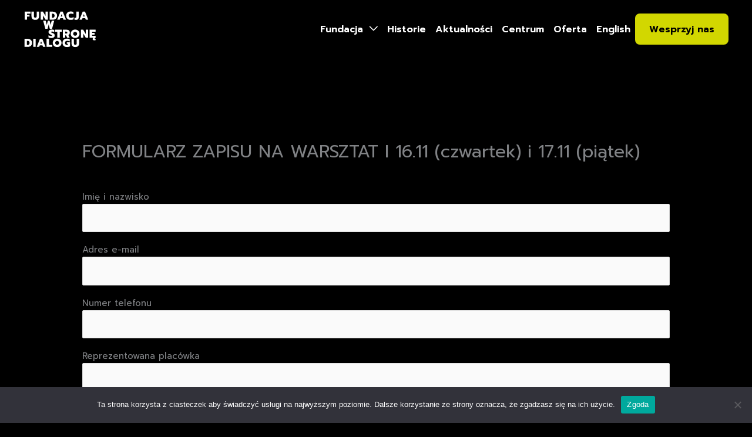

--- FILE ---
content_type: text/css
request_url: https://fundacjawstronedialogu.pl/wp-content/themes/astra-child/style.css?ver=1.0.1
body_size: 3627
content:
/**
 * Theme Name: Astra Child
 * Author: Brainstorm Force
 * Author URI: http://wpastra.com/about/
 * Description: Astra Child Theme description...
 * Version: 1.0.0
 * License: GNU General Public License v2 or later
 * License URI: http://www.gnu.org/licenses/gpl-2.0.html
 * Text Domain: astra-child
 * Template: astra
 */
html[lang=pl-PL] #ast-desktop-header .menu-link,
html[lang=pl-PL] #ast-mobile-header .menu-link, html[lang=pl-PL] .ast-custom-footer a.wp-block-navigation-item__content {
  text-decoration: none;
  transition: none;
  color: #fff;
  text-align: left;
}
html[lang=pl-PL] #ast-desktop-header .menu-link:focus,
html[lang=pl-PL] #ast-mobile-header .menu-link:focus, html[lang=pl-PL] .ast-custom-footer a.wp-block-navigation-item__content:focus {
  outline: 2px solid #c4c4c4;
  outline-offset: 6px;
  border-radius: 8px;
  position: relative;
  z-index: 1;
}
html[lang=pl-PL] #ast-desktop-header .menu-link:hover,
html[lang=pl-PL] #ast-mobile-header .menu-link:hover, html[lang=pl-PL] .ast-custom-footer a.wp-block-navigation-item__content:hover {
  color: #d2d700;
}

html[lang=pl-PL] #ast-scroll-top {
  display: none !important;
}
html[lang=pl-PL] #masthead {
  position: sticky;
  top: 0;
  background: black;
}
html[lang=pl-PL] .skip-link {
  text-decoration: none;
  display: inline-block;
  transition: none;
  color: #000;
  background: #d2d700;
  padding: 16px 24px;
  border-radius: 8px;
  font-size: 1.35rem;
  font-style: normal;
  font-weight: 600;
  line-height: 1.3;
  margin: 1.35rem 0 0 1.35rem;
}
html[lang=pl-PL] .skip-link:focus {
  outline: 2px solid #c4c4c4;
  outline-offset: 6px;
}
html[lang=pl-PL] .skip-link:hover {
  color: #000000;
  background-color: #fff;
}
html[lang=pl-PL] .custom-logo-link {
  display: block;
}
html[lang=pl-PL] .custom-logo-link:focus {
  transition: none;
  outline: 2px solid #d2d700;
  outline-offset: 6px;
  border-radius: 8px;
}
html[lang=pl-PL] .wp-block-social-link-anchor:focus {
  transition: none;
  outline: 2px solid #c4c4c4;
  outline-offset: 6px;
  border-radius: 8px;
}
html[lang=pl-PL] #ast-desktop-header [data-section=section-hb-social-icons-1] {
  display: none;
}
html[lang=pl-PL] #ast-desktop-header .main-header-menu {
  gap: 48px;
}
html[lang=pl-PL] #ast-desktop-header .main-header-menu > li:last-child .menu-link {
  text-decoration: none;
  display: inline-block;
  transition: none;
  color: #000;
  background: #d2d700;
  padding: 16px 24px;
  border-radius: 8px;
  font-size: 1.08rem;
  font-style: normal;
  font-weight: 600;
  line-height: 1.3;
}
html[lang=pl-PL] #ast-desktop-header .main-header-menu > li:last-child .menu-link:focus {
  outline: 2px solid #c4c4c4;
  outline-offset: 6px;
}
html[lang=pl-PL] #ast-desktop-header .main-header-menu > li:last-child .menu-link:hover {
  color: #000000;
  background-color: #fff;
}
html[lang=pl-PL] #ast-desktop-header .main-header-menu .menu-item > .sub-menu {
  visibility: initial;
  right: initial;
  left: initial;
}
html[lang=pl-PL] #ast-desktop-header .main-header-menu button[aria-expanded=false] + .sub-menu {
  display: none;
}
html[lang=pl-PL] #ast-desktop-header .main-header-menu button.menu-link .sub-arrow:after {
  content: none !important;
}
html[lang=pl-PL] #ast-desktop-header .main-header-menu button.menu-link:after {
  content: "\e900";
  display: inline-block;
  font-family: Astra;
  font-size: 1rem;
  font-weight: bold;
  text-rendering: auto;
  -webkit-font-smoothing: antialiased;
  -moz-osx-font-smoothing: grayscale;
  margin-left: 10px;
  line-height: normal;
}
html[lang=pl-PL] #ast-desktop-header .sub-menu {
  display: flex;
  flex-direction: column;
  padding: 24px 16px;
  justify-content: center;
  align-items: center;
  gap: 8px;
  border: 2px solid #d2d700;
  border-radius: 8px;
  background: #000;
  box-shadow: 4px 6px 29.4px 0px rgba(0, 0, 0, 0.06);
}
html[lang=pl-PL] #ast-desktop-header .ast-builder-menu {
  padding-right: 0;
}
html[lang=pl-PL] .ast-main-header-nav-open {
  overflow: hidden;
}
html[lang=pl-PL] .ast-main-header-nav-open #ast-mobile-header {
  display: grid;
  height: 100vh;
}
html[lang=pl-PL] #ast-desktop-header .sub-menu .menu-link,
html[lang=pl-PL] #ast-mobile-header .sub-menu .menu-link {
  font-weight: 500;
}
html[lang=pl-PL] #ast-desktop-header .menu-link,
html[lang=pl-PL] #ast-mobile-header .menu-link {
  transition: none;
  padding: 8px;
  line-height: 31.2px;
  font-size: 1.08rem;
  font-weight: 600;
  background-color: #000;
}
html[lang=pl-PL] .hero {
  position: relative;
  bottom: -40vh;
}
html[lang=pl-PL] .ghost-link a {
  text-decoration: none;
  display: inline-block;
  transition: none;
  padding: 1rem 1.5rem;
  font-size: 1.08rem;
  font-weight: 600;
  line-height: 130%;
  border-radius: 8px;
  border: 2px solid #000;
}
html[lang=pl-PL] .ghost-link a:hover {
  background-color: #fff;
}
html[lang=pl-PL] .ghost-link a:focus {
  transition: none;
  outline: 2px solid #686868;
  outline-offset: 6px;
}
html[lang=pl-PL] .black-link a,
html[lang=pl-PL] .black-button {
  text-decoration: none;
  display: inline-block;
  transition: none;
  background-color: #000;
  color: #d2d700;
  padding: 1rem 1.5rem;
  font-size: 1.08rem;
  font-weight: 600;
  line-height: 130%;
  border-radius: 8px;
}
html[lang=pl-PL] .black-link a:hover,
html[lang=pl-PL] .black-button:hover {
  color: #fff;
}
html[lang=pl-PL] .black-link a:focus,
html[lang=pl-PL] .black-button:focus {
  transition: none;
  outline: 2px solid #686868;
  outline-offset: 6px;
}
html[lang=pl-PL] .black-button {
  width: auto !important;
}
html[lang=pl-PL] .lime-button a {
  text-decoration: none;
  display: inline-block;
  transition: none;
  color: #000;
  background: #d2d700;
  padding: 16px 24px;
  border-radius: 8px;
  font-size: 1.08rem;
  font-style: normal;
  font-weight: 600;
  line-height: 1.3;
}
html[lang=pl-PL] .lime-button a:focus {
  outline: 2px solid #c4c4c4;
  outline-offset: 6px;
}
html[lang=pl-PL] .lime-button a:hover {
  color: #000000;
  background-color: #fff;
}
html[lang=pl-PL] .hero-headline {
  border-radius: 8px;
}
html[lang=pl-PL] .wp-block-uagb-post-grid {
  margin-left: 0 !important;
}
html[lang=pl-PL] .home .uagb-post__inner-wrap,
html[lang=pl-PL] .activities .uagb-post__inner-wrap {
  background-color: #fff;
  border-radius: 8px;
}
html[lang=pl-PL] .home .uagb-post__inner-wrap a,
html[lang=pl-PL] .activities .uagb-post__inner-wrap a {
  text-decoration: none;
  display: flex;
  flex-direction: column;
  height: 100%;
  padding: 32px 40px;
}
html[lang=pl-PL] .home .uagb-post__inner-wrap:hover,
html[lang=pl-PL] .activities .uagb-post__inner-wrap:hover {
  background-color: #000;
}
html[lang=pl-PL] .home .uagb-post__inner-wrap:hover .uagb-post__title,
html[lang=pl-PL] .home .uagb-post__inner-wrap:hover .uagb-post__excerpt,
html[lang=pl-PL] .home .uagb-post__inner-wrap:hover .uagb-post__cta,
html[lang=pl-PL] .activities .uagb-post__inner-wrap:hover .uagb-post__title,
html[lang=pl-PL] .activities .uagb-post__inner-wrap:hover .uagb-post__excerpt,
html[lang=pl-PL] .activities .uagb-post__inner-wrap:hover .uagb-post__cta {
  color: #fff;
}
html[lang=pl-PL] .home .uagb-post__inner-wrap:focus-within,
html[lang=pl-PL] .activities .uagb-post__inner-wrap:focus-within {
  outline: 3px solid #686868;
  outline-offset: 5px;
}
html[lang=pl-PL] .home .uagb-post__title,
html[lang=pl-PL] .activities .uagb-post__title {
  font-size: 1.89rem;
  font-style: normal;
  font-weight: 700;
  line-height: 130%;
  color: #000;
  margin-bottom: 1rem;
  display: -webkit-box;
  -webkit-line-clamp: 3;
  -webkit-box-orient: vertical;
  overflow: hidden;
}
html[lang=pl-PL] .home .uagb-post__excerpt,
html[lang=pl-PL] .activities .uagb-post__excerpt {
  padding: 0;
  margin-bottom: 0.5rem;
  color: #000;
  font-size: 1.08rem;
}
html[lang=pl-PL] .home .uagb-post__image,
html[lang=pl-PL] .activities .uagb-post__image {
  padding: 0;
  margin-bottom: 2rem;
  color: #000;
}
html[lang=pl-PL] .home .uagb-post__cta,
html[lang=pl-PL] .activities .uagb-post__cta {
  font-size: 1.08rem;
  font-style: normal;
  font-weight: 600;
  line-height: 2rem;
  color: #000;
  text-align: right;
  display: block;
  margin-top: auto;
}
html[lang=pl-PL] .home .hero-image {
  overflow: initial;
}
html[lang=pl-PL] .home .obszary-dzialalnosci h2 {
  font-size: 3.24rem;
}
html[lang=pl-PL] .home .obszary-dzialalnosci .wp-block-columns {
  gap: 3.24rem;
}
html[lang=pl-PL] .home .obszary-dzialalnosci .wp-block-columns h3 {
  font-size: 2.106rem;
}
html[lang=pl-PL] .home .obszary-dzialalnosci .wp-block-columns p {
  font-size: 1.215rem;
}
html[lang=pl-PL] .centrum-spolecznosci {
  justify-content: flex-end;
}
html[lang=pl-PL] .centrum-spolecznosci .wp-block-uagb-container:last-child {
  margin-left: initial;
  margin-right: initial;
  max-width: 50% !important;
}
html[lang=pl-PL] .margin-0 {
  margin: 0;
}
html[lang=pl-PL] .ast-custom-footer .js-menu-wrapper {
  width: 100%;
}
html[lang=pl-PL] .ast-custom-footer .js-nav-list > ul {
  gap: 10px;
  display: grid;
  grid-template-columns: repeat(3, 1fr);
  grid-auto-rows: 40px;
  margin-left: 10%;
  width: 90%;
  -moz-column-gap: 10vw;
       column-gap: 10vw;
}
html[lang=pl-PL] .ast-custom-footer .js-nav-list li {
  list-style: none;
}
html[lang=pl-PL] .ast-custom-footer .c-1-1 {
  grid-column: 1;
  grid-row: 1;
}
html[lang=pl-PL] .ast-custom-footer .c-1-2 {
  grid-column: 1;
  grid-row: 2;
}
html[lang=pl-PL] .ast-custom-footer .c-1-3 {
  grid-column: 1;
  grid-row: 3;
}
html[lang=pl-PL] .ast-custom-footer .c-1-4 {
  grid-column: 1;
  grid-row: 4;
}
html[lang=pl-PL] .ast-custom-footer .c-1-5 {
  grid-column: 1;
  grid-row: 5;
}
html[lang=pl-PL] .ast-custom-footer .c-1-6 {
  grid-column: 1;
  grid-row: 6;
}
html[lang=pl-PL] .ast-custom-footer .c-1-7 {
  grid-column: 1;
  grid-row: 7;
}
html[lang=pl-PL] .ast-custom-footer .c-1-8 {
  grid-column: 1;
  grid-row: 8;
}
html[lang=pl-PL] .ast-custom-footer .c-1-9 {
  grid-column: 1;
  grid-row: 9;
}
html[lang=pl-PL] .ast-custom-footer .c-1-10 {
  grid-column: 1;
  grid-row: 10;
}
html[lang=pl-PL] .ast-custom-footer .c-2-1 {
  grid-column: 2;
  grid-row: 1;
}
html[lang=pl-PL] .ast-custom-footer .c-2-2 {
  grid-column: 2;
  grid-row: 2;
}
html[lang=pl-PL] .ast-custom-footer .c-2-3 {
  grid-column: 2;
  grid-row: 3;
}
html[lang=pl-PL] .ast-custom-footer .c-2-4 {
  grid-column: 2;
  grid-row: 4;
}
html[lang=pl-PL] .ast-custom-footer .c-2-5 {
  grid-column: 2;
  grid-row: 5;
}
html[lang=pl-PL] .ast-custom-footer .c-2-6 {
  grid-column: 2;
  grid-row: 6;
}
html[lang=pl-PL] .ast-custom-footer .c-2-7 {
  grid-column: 2;
  grid-row: 7;
}
html[lang=pl-PL] .ast-custom-footer .c-2-8 {
  grid-column: 2;
  grid-row: 8;
}
html[lang=pl-PL] .ast-custom-footer .c-2-9 {
  grid-column: 2;
  grid-row: 9;
}
html[lang=pl-PL] .ast-custom-footer .c-2-10 {
  grid-column: 2;
  grid-row: 10;
}
html[lang=pl-PL] .ast-custom-footer .c-3-1 {
  grid-column: 3;
  grid-row: 1;
}
html[lang=pl-PL] .ast-custom-footer .c-3-2 {
  grid-column: 3;
  grid-row: 2;
}
html[lang=pl-PL] .ast-custom-footer .c-3-3 {
  grid-column: 3;
  grid-row: 3;
}
html[lang=pl-PL] .ast-custom-footer .c-3-4 {
  grid-column: 3;
  grid-row: 4;
}
html[lang=pl-PL] .ast-custom-footer .c-3-5 {
  grid-column: 3;
  grid-row: 5;
}
html[lang=pl-PL] .ast-custom-footer .c-3-6 {
  grid-column: 3;
  grid-row: 6;
}
html[lang=pl-PL] .ast-custom-footer .c-3-7 {
  grid-column: 3;
  grid-row: 7;
}
html[lang=pl-PL] .ast-custom-footer .c-3-8 {
  grid-column: 3;
  grid-row: 8;
}
html[lang=pl-PL] .ast-custom-footer .c-3-9 {
  grid-column: 3;
  grid-row: 9;
}
html[lang=pl-PL] .ast-custom-footer .c-3-10 {
  grid-column: 3;
  grid-row: 10;
}
html[lang=pl-PL] .ast-custom-footer .c-4-1 {
  grid-column: 4;
  grid-row: 1;
}
html[lang=pl-PL] .ast-custom-footer .c-4-2 {
  grid-column: 4;
  grid-row: 2;
}
html[lang=pl-PL] .ast-custom-footer .c-4-3 {
  grid-column: 4;
  grid-row: 3;
}
html[lang=pl-PL] .ast-custom-footer .c-4-4 {
  grid-column: 4;
  grid-row: 4;
}
html[lang=pl-PL] .ast-custom-footer .c-4-5 {
  grid-column: 4;
  grid-row: 5;
}
html[lang=pl-PL] .ast-custom-footer .c-4-6 {
  grid-column: 4;
  grid-row: 6;
}
html[lang=pl-PL] .ast-custom-footer .c-4-7 {
  grid-column: 4;
  grid-row: 7;
}
html[lang=pl-PL] .ast-custom-footer .c-4-8 {
  grid-column: 4;
  grid-row: 8;
}
html[lang=pl-PL] .ast-custom-footer .c-4-9 {
  grid-column: 4;
  grid-row: 9;
}
html[lang=pl-PL] .ast-custom-footer .c-4-10 {
  grid-column: 4;
  grid-row: 10;
}
html[lang=pl-PL] .ast-custom-footer .c-5-1 {
  grid-column: 5;
  grid-row: 1;
}
html[lang=pl-PL] .ast-custom-footer .c-5-2 {
  grid-column: 5;
  grid-row: 2;
}
html[lang=pl-PL] .ast-custom-footer .c-5-3 {
  grid-column: 5;
  grid-row: 3;
}
html[lang=pl-PL] .ast-custom-footer .c-5-4 {
  grid-column: 5;
  grid-row: 4;
}
html[lang=pl-PL] .ast-custom-footer .c-5-5 {
  grid-column: 5;
  grid-row: 5;
}
html[lang=pl-PL] .ast-custom-footer .c-5-6 {
  grid-column: 5;
  grid-row: 6;
}
html[lang=pl-PL] .ast-custom-footer .c-5-7 {
  grid-column: 5;
  grid-row: 7;
}
html[lang=pl-PL] .ast-custom-footer .c-5-8 {
  grid-column: 5;
  grid-row: 8;
}
html[lang=pl-PL] .ast-custom-footer .c-5-9 {
  grid-column: 5;
  grid-row: 9;
}
html[lang=pl-PL] .ast-custom-footer .c-5-10 {
  grid-column: 5;
  grid-row: 10;
}
html[lang=pl-PL] .ast-custom-footer .c-6-1 {
  grid-column: 6;
  grid-row: 1;
}
html[lang=pl-PL] .ast-custom-footer .c-6-2 {
  grid-column: 6;
  grid-row: 2;
}
html[lang=pl-PL] .ast-custom-footer .c-6-3 {
  grid-column: 6;
  grid-row: 3;
}
html[lang=pl-PL] .ast-custom-footer .c-6-4 {
  grid-column: 6;
  grid-row: 4;
}
html[lang=pl-PL] .ast-custom-footer .c-6-5 {
  grid-column: 6;
  grid-row: 5;
}
html[lang=pl-PL] .ast-custom-footer .c-6-6 {
  grid-column: 6;
  grid-row: 6;
}
html[lang=pl-PL] .ast-custom-footer .c-6-7 {
  grid-column: 6;
  grid-row: 7;
}
html[lang=pl-PL] .ast-custom-footer .c-6-8 {
  grid-column: 6;
  grid-row: 8;
}
html[lang=pl-PL] .ast-custom-footer .c-6-9 {
  grid-column: 6;
  grid-row: 9;
}
html[lang=pl-PL] .ast-custom-footer .c-6-10 {
  grid-column: 6;
  grid-row: 10;
}
html[lang=pl-PL] .ast-custom-footer .c-7-1 {
  grid-column: 7;
  grid-row: 1;
}
html[lang=pl-PL] .ast-custom-footer .c-7-2 {
  grid-column: 7;
  grid-row: 2;
}
html[lang=pl-PL] .ast-custom-footer .c-7-3 {
  grid-column: 7;
  grid-row: 3;
}
html[lang=pl-PL] .ast-custom-footer .c-7-4 {
  grid-column: 7;
  grid-row: 4;
}
html[lang=pl-PL] .ast-custom-footer .c-7-5 {
  grid-column: 7;
  grid-row: 5;
}
html[lang=pl-PL] .ast-custom-footer .c-7-6 {
  grid-column: 7;
  grid-row: 6;
}
html[lang=pl-PL] .ast-custom-footer .c-7-7 {
  grid-column: 7;
  grid-row: 7;
}
html[lang=pl-PL] .ast-custom-footer .c-7-8 {
  grid-column: 7;
  grid-row: 8;
}
html[lang=pl-PL] .ast-custom-footer .c-7-9 {
  grid-column: 7;
  grid-row: 9;
}
html[lang=pl-PL] .ast-custom-footer .c-7-10 {
  grid-column: 7;
  grid-row: 10;
}
html[lang=pl-PL] .ast-custom-footer .c-8-1 {
  grid-column: 8;
  grid-row: 1;
}
html[lang=pl-PL] .ast-custom-footer .c-8-2 {
  grid-column: 8;
  grid-row: 2;
}
html[lang=pl-PL] .ast-custom-footer .c-8-3 {
  grid-column: 8;
  grid-row: 3;
}
html[lang=pl-PL] .ast-custom-footer .c-8-4 {
  grid-column: 8;
  grid-row: 4;
}
html[lang=pl-PL] .ast-custom-footer .c-8-5 {
  grid-column: 8;
  grid-row: 5;
}
html[lang=pl-PL] .ast-custom-footer .c-8-6 {
  grid-column: 8;
  grid-row: 6;
}
html[lang=pl-PL] .ast-custom-footer .c-8-7 {
  grid-column: 8;
  grid-row: 7;
}
html[lang=pl-PL] .ast-custom-footer .c-8-8 {
  grid-column: 8;
  grid-row: 8;
}
html[lang=pl-PL] .ast-custom-footer .c-8-9 {
  grid-column: 8;
  grid-row: 9;
}
html[lang=pl-PL] .ast-custom-footer .c-8-10 {
  grid-column: 8;
  grid-row: 10;
}
html[lang=pl-PL] .ast-custom-footer .c-9-1 {
  grid-column: 9;
  grid-row: 1;
}
html[lang=pl-PL] .ast-custom-footer .c-9-2 {
  grid-column: 9;
  grid-row: 2;
}
html[lang=pl-PL] .ast-custom-footer .c-9-3 {
  grid-column: 9;
  grid-row: 3;
}
html[lang=pl-PL] .ast-custom-footer .c-9-4 {
  grid-column: 9;
  grid-row: 4;
}
html[lang=pl-PL] .ast-custom-footer .c-9-5 {
  grid-column: 9;
  grid-row: 5;
}
html[lang=pl-PL] .ast-custom-footer .c-9-6 {
  grid-column: 9;
  grid-row: 6;
}
html[lang=pl-PL] .ast-custom-footer .c-9-7 {
  grid-column: 9;
  grid-row: 7;
}
html[lang=pl-PL] .ast-custom-footer .c-9-8 {
  grid-column: 9;
  grid-row: 8;
}
html[lang=pl-PL] .ast-custom-footer .c-9-9 {
  grid-column: 9;
  grid-row: 9;
}
html[lang=pl-PL] .ast-custom-footer .c-9-10 {
  grid-column: 9;
  grid-row: 10;
}
html[lang=pl-PL] .ast-custom-footer .c-10-1 {
  grid-column: 10;
  grid-row: 1;
}
html[lang=pl-PL] .ast-custom-footer .c-10-2 {
  grid-column: 10;
  grid-row: 2;
}
html[lang=pl-PL] .ast-custom-footer .c-10-3 {
  grid-column: 10;
  grid-row: 3;
}
html[lang=pl-PL] .ast-custom-footer .c-10-4 {
  grid-column: 10;
  grid-row: 4;
}
html[lang=pl-PL] .ast-custom-footer .c-10-5 {
  grid-column: 10;
  grid-row: 5;
}
html[lang=pl-PL] .ast-custom-footer .c-10-6 {
  grid-column: 10;
  grid-row: 6;
}
html[lang=pl-PL] .ast-custom-footer .c-10-7 {
  grid-column: 10;
  grid-row: 7;
}
html[lang=pl-PL] .ast-custom-footer .c-10-8 {
  grid-column: 10;
  grid-row: 8;
}
html[lang=pl-PL] .ast-custom-footer .c-10-9 {
  grid-column: 10;
  grid-row: 9;
}
html[lang=pl-PL] .ast-custom-footer .c-10-10 {
  grid-column: 10;
  grid-row: 10;
}
html[lang=pl-PL] .ast-custom-footer .nav-list-column-1 {
  grid-area: c1;
}
html[lang=pl-PL] .ast-custom-footer .wp-block-columns {
  padding: 0;
}
html[lang=pl-PL] .ast-custom-footer .wp-block-columns:not(.is-not-stacked-on-mobile) > .wp-block-column {
  flex-grow: initial;
  flex-basis: initial;
  width: auto;
}
html[lang=pl-PL] .ast-custom-footer .footer-data-container {
  margin-top: 3rem;
  display: flex;
  flex-direction: column;
  align-items: flex-start;
  min-width: 200px;
}
html[lang=pl-PL] .ast-custom-footer .footer-text,
html[lang=pl-PL] .ast-custom-footer .footer-address {
  font-size: 1.08rem;
  line-height: 1.3;
  font-weight: 600;
  color: #fff;
}
html[lang=pl-PL] .ast-custom-footer .footer-text {
  margin-bottom: 1rem;
}
html[lang=pl-PL] .ast-custom-footer .footer-address {
  margin: 2rem 0 1rem 0;
}
html[lang=pl-PL] .ast-custom-footer .footer-address span {
  display: block;
}
html[lang=pl-PL] .ast-custom-footer .footer-map-link {
  color: #d2d700;
  font-size: 1.08rem;
  line-height: 1.3;
  font-weight: 700;
  text-decoration: underline;
  transition: none;
}
html[lang=pl-PL] .ast-custom-footer .footer-map-link:hover {
  text-decoration: none;
}
html[lang=pl-PL] .ast-custom-footer .footer-map-link:focus {
  outline: 2px solid #c4c4c4;
  outline-offset: 6px;
  border-radius: 4px;
  position: relative;
  z-index: 1;
}
html[lang=pl-PL] .ast-custom-footer .footer-support-us-link {
  text-decoration: none;
  display: inline-block;
  transition: none;
  color: #000;
  background: #d2d700;
  padding: 16px 24px;
  border-radius: 8px;
  font-size: 1.08rem;
  font-style: normal;
  font-weight: 600;
  line-height: 1.3;
  margin-top: 3.24rem;
}
html[lang=pl-PL] .ast-custom-footer .footer-support-us-link:focus {
  outline: 2px solid #c4c4c4;
  outline-offset: 6px;
}
html[lang=pl-PL] .ast-custom-footer .footer-support-us-link:hover {
  color: #000000;
  background-color: #fff;
}
html[lang=pl-PL] .ast-custom-footer .wp-block-navigation-item__label {
  font-size: 1.08rem;
  font-weight: 600;
  line-height: 1.3;
}
html[lang=pl-PL] .ast-custom-footer .wp-block-navigation-submenu {
  flex-direction: column;
  align-items: flex-start;
  gap: 32px;
}
html[lang=pl-PL] .ast-custom-footer .wp-block-navigation-submenu > .wp-block-navigation-item__content,
html[lang=pl-PL] .ast-custom-footer .wp-block-navigation-submenu .wp-block-navigation-item__label {
  font-size: 1.08rem;
  font-weight: 600;
  line-height: 1.3;
}
html[lang=pl-PL] .ast-custom-footer .wp-block-navigation-submenu .wp-block-navigation-item__label {
  font-weight: 500;
}
html[lang=pl-PL] .ast-custom-footer .wp-block-navigation-submenu > ul {
  margin-left: 16px;
  gap: 32px;
  display: flex;
  flex-direction: column;
}
html[lang=pl-PL] .ast-custom-footer .wp-block-navigation__container {
  gap: 32px;
}
html[lang=pl-PL] .ast-custom-footer .wp-block-social-links a {
  padding: 8px;
}
html[lang=pl-PL] .ast-custom-footer .wp-block-site-title {
  display: none;
}
html[lang=pl-PL] .ast-custom-footer .wp-block-group {
  padding: 8rem 0;
}
html[lang=pl-PL] .ast-custom-footer .wp-block-site-logo.is-default-size img {
  width: 187px;
}
html[lang=pl-PL] .ast-custom-footer .footer-social-mobile {
  display: none;
}
html[lang=pl-PL] .ast-custom-footer .footer-social-desktop {
  display: grid;
  grid-template-columns: repeat(3, auto);
}
html[lang=pl-PL] .image-1 {
  justify-content: initial;
}
html[lang=pl-PL] .image-1 img {
  -o-object-fit: cover;
     object-fit: cover;
  width: 100%;
  max-height: 781px;
  min-height: 781px;
}
html[lang=pl-PL] .image-2 img {
  -o-object-fit: cover;
     object-fit: cover;
  width: 100%;
  max-height: 645px;
  min-height: 645px;
}
html[lang=pl-PL] .js-partners .wp-block-columns {
  display: flex;
}
html[lang=pl-PL] .js-partners .wp-block-columns:nth-child(n+3) {
  display: none;
}
html[lang=pl-PL] .js-partners.js-show-all .wp-block-columns {
  display: flex;
}
@media (max-width: 1250px) {
  html[lang=pl-PL] .activities,
  html[lang=pl-PL] .action-dzialanie-fundacji,
  html[lang=pl-PL] .obszary-dzialalnosci,
  html[lang=pl-PL] .zaufali-nam,
  html[lang=pl-PL] .ast-custom-footer {
    padding-left: 2em;
    padding-right: 2em;
  }
  html[lang=pl-PL] .image-1 .prowadzimy-dzialanie {
    padding-right: 2em;
  }
  html[lang=pl-PL] .image-2 .wp-block-uagb-container:first-child {
    padding-left: 2em;
  }
}
@media (max-width: 921px) {
  html[lang=pl-PL] .skip-link {
    text-decoration: none;
    display: inline-block;
    transition: none;
    color: #000;
    background: #d2d700;
    padding: 16px 24px;
    border-radius: 8px;
    font-size: 1.4625rem;
    font-style: normal;
    font-weight: 600;
    line-height: 1.3;
    margin: 0.585rem 1.4625rem 0 1.4625rem;
    left: 0;
    right: 0;
  }
  html[lang=pl-PL] .skip-link:focus {
    outline: 2px solid #c4c4c4;
    outline-offset: 6px;
  }
  html[lang=pl-PL] .skip-link:hover {
    color: #000000;
    background-color: #fff;
  }
  html[lang=pl-PL] .activities {
    padding: 0 2em;
  }
  html[lang=pl-PL] .home .wp-block-cover {
    padding: 2rem;
  }
  html[lang=pl-PL] .home .obszary-dzialalnosci,
  html[lang=pl-PL] .home .zaufali-nam {
    padding: 0 2em;
  }
  html[lang=pl-PL] .home .hero-image {
    min-height: auto !important;
    max-height: 70vw;
  }
  html[lang=pl-PL] .home h1.hero-headline {
    padding: 1.17rem 0.585rem 2.34rem 0.585rem !important;
    font-size: 1.755rem !important;
  }
  html[lang=pl-PL] .home h2.dzialanie-fundacji {
    font-size: 2.34rem !important;
    width: 100%;
  }
  html[lang=pl-PL] .home .hero-link {
    margin-bottom: 1.17rem !important;
  }
  html[lang=pl-PL] .home .hero {
    bottom: -25vh;
  }
  html[lang=pl-PL] .home .hero .wp-block-group {
    padding: 0;
  }
  html[lang=pl-PL] .home .black-link a,
  html[lang=pl-PL] .home .black-button {
    padding: 1.17rem 1.755rem;
    font-size: 1.31625rem;
    text-align: center;
  }
  html[lang=pl-PL] .home .black-link.hero-link a {
    font-size: 1.31625rem;
  }
  html[lang=pl-PL] .home .action-dzialanie-fundacji {
    display: block;
    text-align: center;
    margin: 3rem 0 4rem 0;
  }
  html[lang=pl-PL] .home .ghost-link.action-dzialanie-fundacji a {
    font-size: 1.31625rem;
  }
  html[lang=pl-PL] .home .prowadzimy-dzialanie {
    margin-top: 12px;
  }
  html[lang=pl-PL] .home .prowadzimy-dzialanie h2 {
    font-size: 1.755rem !important;
  }
  html[lang=pl-PL] .home .prowadzimy-dzialanie .black-link {
    margin-bottom: 4.68rem;
    text-align: center;
  }
  html[lang=pl-PL] .home .obszary-dzialalnosci h2 {
    text-align: left;
    margin: 4.68rem 0;
  }
  html[lang=pl-PL] .home .obszary-dzialalnosci .wp-block-columns {
    gap: 3.51rem;
  }
  html[lang=pl-PL] .home .obszary-dzialalnosci .wp-block-columns h3 {
    margin-top: 0.585rem;
    font-size: 1.755rem;
  }
  html[lang=pl-PL] .home .obszary-dzialalnosci .wp-block-columns p {
    margin-top: 1.17rem;
    font-size: 1.4625rem;
  }
  html[lang=pl-PL] .home .obszary-dzialalnosci .lime-button {
    margin: 3.51rem 0 4.68rem 0;
  }
  html[lang=pl-PL] .home .obszary-dzialalnosci .lime-button a {
    font-size: 1.31625rem;
  }
  html[lang=pl-PL] .home .centrum-spolecznosci .wp-block-uagb-container:first-child {
    order: 2;
    padding-right: 2rem;
  }
  html[lang=pl-PL] .home .centrum-spolecznosci .wp-block-uagb-container:last-child {
    order: 1;
  }
  html[lang=pl-PL] .home .centrum-spolecznosci h2 {
    font-size: 2.34rem !important;
    margin-top: 12px !important;
  }
  html[lang=pl-PL] .home .centrum-spolecznosci .black-link {
    margin: 3.51rem 0 4.68rem 0;
    text-align: center;
  }
  html[lang=pl-PL] .home .zaufali-nam {
    padding-bottom: 4.68rem;
  }
  html[lang=pl-PL] .home .zaufali-nam h2 {
    margin-top: 4.68rem;
    margin-bottom: 0;
  }
  html[lang=pl-PL] .home .zaufali-nam .uagb-container-inner-blocks-wrap {
    row-gap: 3.51rem !important;
  }
  html[lang=pl-PL] .home .zaufali-nam .wp-block-columns {
    margin: 0;
    text-align: center;
    gap: 5.85rem;
  }
  html[lang=pl-PL] .home .zaufali-nam .wp-block-image {
    margin: 0;
  }
  html[lang=pl-PL] .home .zaufali-nam img {
    max-width: 200px;
    max-height: 100px;
  }
  html[lang=pl-PL] .home .js-partners .wp-block-columns {
    display: none;
  }
  html[lang=pl-PL] .home .js-partners .wp-block-columns:first-child {
    display: flex;
  }
  html[lang=pl-PL] .home .js-partners.js-show-all .wp-block-columns {
    display: flex;
  }
  html[lang=pl-PL] .home .uagb-post__inner-wrap a,
  html[lang=pl-PL] .activities .uagb-post__inner-wrap a {
    padding: 16px;
  }
  html[lang=pl-PL] .home .uagb-post__title,
  html[lang=pl-PL] .activities .uagb-post__title {
    font-size: 1.4625rem;
    -webkit-line-clamp: 2;
    margin: 20px 0;
  }
  html[lang=pl-PL] .home .uagb-post__cta,
  html[lang=pl-PL] .activities .uagb-post__cta {
    font-size: 1.4625rem;
  }
  html[lang=pl-PL] #ast-mobile-header [data-section=section-hb-social-icons-1] {
    padding: 0;
  }
  html[lang=pl-PL] #ast-mobile-header [data-section=section-hb-social-icons-1] .header-social-inner-wrap {
    display: grid;
    gap: 24px;
    grid-template-columns: repeat(3, 1fr);
    grid-template-rows: repeat(2, 1fr);
  }
  html[lang=pl-PL] #ast-mobile-header [data-section=section-hb-social-icons-1] .ast-builder-social-element {
    margin: 0;
    padding: 8px;
  }
  html[lang=pl-PL] #ast-mobile-header [data-section=section-hb-social-icons-1] .ast-builder-social-element svg {
    width: 32px;
    height: 32px;
    fill: #fff;
  }
  html[lang=pl-PL] #ast-mobile-header [data-section=section-hb-social-icons-1] .ast-builder-social-element:focus {
    outline: 2px solid #c4c4c4;
    border-radius: 8px;
    position: relative;
    z-index: 1;
  }
  html[lang=pl-PL] #ast-mobile-header .main-header-menu {
    background-color: #000;
    border: 0;
    display: flex;
    flex-direction: column;
    gap: 32px;
  }
  html[lang=pl-PL] #ast-mobile-header .main-header-menu > li:last-child {
    margin: 64px 0;
  }
  html[lang=pl-PL] #ast-mobile-header .main-header-menu > li:last-child .menu-link {
    display: inline;
    color: #000;
    background: #d2d700;
    padding: 16px 24px;
    border-radius: 8px;
  }
  html[lang=pl-PL] #ast-mobile-header .main-header-menu > li:last-child .menu-link:focus {
    outline: 2px solid #c4c4c4;
    outline-offset: 6px;
  }
  html[lang=pl-PL] #ast-mobile-header .ast-primary-header-bar.main-header-bar {
    padding: 40px 24px 24px;
  }
  html[lang=pl-PL] #ast-mobile-header .menu-toggle {
    background-color: #000;
  }
  html[lang=pl-PL] #ast-mobile-header .ast-mobile-header-content {
    padding: 60px 24px;
    background-color: #000;
    overflow-y: scroll;
  }
  html[lang=pl-PL] #ast-mobile-header .sub-menu {
    display: flex !important;
    flex-direction: column;
    gap: 32px;
    margin-top: 32px;
    background-color: #000;
  }
  html[lang=pl-PL] #ast-mobile-header .sub-menu > .menu-item {
    padding-left: 24px;
  }
  html[lang=pl-PL] #ast-mobile-header .menu-link {
    padding: 8px;
    line-height: 31.2px;
    font-size: 1.17rem;
    font-weight: 600;
    background-color: #000;
    border: 0;
  }
  html[lang=pl-PL] #ast-mobile-header .menu-link::before {
    content: none;
  }
  html[lang=pl-PL] #ast-mobile-header .menu-link .ast-icon {
    display: none;
  }
  html[lang=pl-PL] #ast-mobile-header .header-mobile-nav-icon-wrapper {
    display: inline-flex;
    align-self: center;
  }
  html[lang=pl-PL] #ast-mobile-header .main-header-menu-toggle {
    padding: 0;
  }
  html[lang=pl-PL] #ast-mobile-header .main-header-menu-toggle:focus {
    outline: 2px solid #c4c4c4;
    border-radius: 0px;
    position: relative;
    z-index: 1;
  }
  html[lang=pl-PL] #ast-mobile-header .main-header-menu-toggle[aria-expanded=false] .header-mobile-nav-icon-wrapper:last-child {
    display: none;
  }
  html[lang=pl-PL] #ast-mobile-header .main-header-menu-toggle[aria-expanded=true] .header-mobile-nav-icon-wrapper:first-child {
    display: none;
  }
  html[lang=pl-PL] .ast-custom-footer .custom-logo-link {
    display: none;
  }
  html[lang=pl-PL] .ast-custom-footer .wp-block-site-title {
    display: block;
    font-size: 1.4625rem;
    font-weight: 700;
    line-height: 1.5;
  }
  html[lang=pl-PL] .ast-custom-footer .footer-text,
  html[lang=pl-PL] .ast-custom-footer .footer-address {
    font-size: 1.17rem;
  }
  html[lang=pl-PL] .ast-custom-footer .wp-block-navigation-item__label {
    font-size: 1.17rem;
  }
  html[lang=pl-PL] .ast-custom-footer .wp-block-navigation-submenu > .wp-block-navigation-item__content,
  html[lang=pl-PL] .ast-custom-footer .wp-block-navigation-submenu .wp-block-navigation-item__label {
    font-size: 1.17rem;
  }
  html[lang=pl-PL] .ast-custom-footer .js-nav-list > ul {
    display: flex;
    flex-direction: column;
    gap: 32px;
    margin-left: 0;
    width: 100%;
  }
  html[lang=pl-PL] .ast-custom-footer .footer-social-desktop {
    display: none !important;
  }
  html[lang=pl-PL] .ast-custom-footer .footer-social-mobile {
    display: grid;
    grid-template-columns: repeat(3, auto);
    justify-content: flex-start;
    margin: 32px 0;
  }
  html[lang=pl-PL] .ast-custom-footer .wp-block-columns {
    flex-wrap: wrap !important;
  }
  html[lang=pl-PL] .ast-custom-footer .footer-support-us-link {
    font-size: 1.31625rem;
  }
  html[lang=pl-PL] .image-1 img,
  html[lang=pl-PL] .image-2 img {
    min-height: 700px;
  }
  html[lang=pl-PL] .image-2 .wp-block-uagb-container:first-child {
    padding-left: 0;
  }
}
@media (max-width: 767px) {
  html[lang=pl-PL] .centrum-spolecznosci {
    justify-content: initial;
  }
  html[lang=pl-PL] .centrum-spolecznosci .wp-block-uagb-container:last-child {
    width: 100%;
    max-width: 100% !important;
  }
  html[lang=pl-PL] .centrum-spolecznosci .wp-block-uagb-container:first-child {
    padding-left: 2em;
  }
  html[lang=pl-PL] .image-1 .prowadzimy-dzialanie {
    padding-left: 2em;
  }
  html[lang=pl-PL] .image-1 img,
  html[lang=pl-PL] .image-2 img {
    max-height: 280px;
  }
}

--- FILE ---
content_type: application/javascript
request_url: https://fundacjawstronedialogu.pl/wp-content/themes/astra-child/js/child-features.js?ver=1.0.0
body_size: 3299
content:
// these icons renders out of navigation, we need to move it into for mobile
function moveSocialMediaIconsOnMobile() {
  const mobileTriggerElement = document.querySelector(
    '[data-section="section-header-mobile-trigger"]'
  );

  // Krok 2: Znajdź następny element, który ma być wycięty
  const nextElement = mobileTriggerElement
    ? mobileTriggerElement.nextElementSibling
    : null;

  // Krok 3: Znajdź element, do którego wkleimy wycięty element
  const targetContainer = document.querySelector(
    ".ast-mobile-header-content.content-align-flex-start"
  );

  // Sprawdzenie, czy wszystkie elementy zostały znalezione przed kontynuowaniem
  if (nextElement && targetContainer) {
    // Wytnij element
    targetContainer.appendChild(nextElement); // Wklej do targetContainer
  }
}

// code needed for menu to make it works
function initMenu() {
  class DisclosureNav {
    constructor(domNode) {
      this.rootNode = domNode;
      this.controlledNodes = [];
      this.openIndex = null;
      this.useArrowKeys = true;
      this.topLevelNodes = [
        ...this.rootNode.querySelectorAll(
          ".main-link, button[aria-expanded][aria-controls]"
        ),
      ];

      this.topLevelNodes.forEach((node) => {
        // handle button + menu
        if (
          node.tagName.toLowerCase() === "button" &&
          node.hasAttribute("aria-controls")
        ) {
          const menu = node.parentNode.querySelector("ul");
          if (menu) {
            // save ref controlled menu
            this.controlledNodes.push(menu);

            // collapse menus
            node.setAttribute("aria-expanded", "false");
            this.toggleMenu(menu, false);

            // attach event listeners
            menu.addEventListener("keydown", this.onMenuKeyDown.bind(this));
            node.addEventListener("click", this.onButtonClick.bind(this));
            node.addEventListener("keydown", this.onButtonKeyDown.bind(this));
          }
        }
        // handle links
        else {
          this.controlledNodes.push(null);
          node.addEventListener("keydown", this.onLinkKeyDown.bind(this));
        }
      });

      this.rootNode.addEventListener("focusout", this.onBlur.bind(this));
    }

    controlFocusByKey(keyboardEvent, nodeList, currentIndex) {
      switch (keyboardEvent.key) {
        case "ArrowUp":
        case "ArrowLeft":
          keyboardEvent.preventDefault();
          if (currentIndex > -1) {
            var prevIndex = Math.max(0, currentIndex - 1);
            nodeList[prevIndex].focus();
          }
          break;
        case "ArrowDown":
        case "ArrowRight":
          keyboardEvent.preventDefault();
          if (currentIndex > -1) {
            var nextIndex = Math.min(nodeList.length - 1, currentIndex + 1);
            nodeList[nextIndex].focus();
          }
          break;
        case "Home":
          keyboardEvent.preventDefault();
          nodeList[0].focus();
          break;
        case "End":
          keyboardEvent.preventDefault();
          nodeList[nodeList.length - 1].focus();
          break;
      }
    }

    // public function to close open menu
    close() {
      this.toggleExpand(this.openIndex, false);
    }

    onBlur(event) {
      var menuContainsFocus = this.rootNode.contains(event.relatedTarget);
      if (!menuContainsFocus && this.openIndex !== null) {
        this.toggleExpand(this.openIndex, false);
      }
    }

    onButtonClick(event) {
      var button = event.target;
      var buttonIndex = this.topLevelNodes.indexOf(button);
      var buttonExpanded = button.getAttribute("aria-expanded") === "true";
      this.toggleExpand(buttonIndex, !buttonExpanded);
    }

    onButtonKeyDown(event) {
      var targetButtonIndex = this.topLevelNodes.indexOf(
        document.activeElement
      );

      // close on escape
      if (event.key === "Escape") {
        this.toggleExpand(this.openIndex, false);
      }

      // move focus into the open menu if the current menu is open
      else if (
        this.useArrowKeys &&
        this.openIndex === targetButtonIndex &&
        event.key === "ArrowDown"
      ) {
        event.preventDefault();
        this.controlledNodes[this.openIndex].querySelector("a").focus();
      }

      // handle arrow key navigation between top-level buttons, if set
      else if (this.useArrowKeys) {
        this.controlFocusByKey(event, this.topLevelNodes, targetButtonIndex);
      }
    }

    onLinkKeyDown(event) {
      var targetLinkIndex = this.topLevelNodes.indexOf(document.activeElement);

      // handle arrow key navigation between top-level buttons, if set
      if (this.useArrowKeys) {
        this.controlFocusByKey(event, this.topLevelNodes, targetLinkIndex);
      }
    }

    onMenuKeyDown(event) {
      if (this.openIndex === null) {
        return;
      }

      var menuLinks = Array.prototype.slice.call(
        this.controlledNodes[this.openIndex].querySelectorAll("a")
      );
      var currentIndex = menuLinks.indexOf(document.activeElement);

      // close on escape
      if (event.key === "Escape") {
        this.topLevelNodes[this.openIndex].focus();
        this.toggleExpand(this.openIndex, false);
      }

      // handle arrow key navigation within menu links, if set
      else if (this.useArrowKeys) {
        this.controlFocusByKey(event, menuLinks, currentIndex);
      }
    }

    toggleExpand(index, expanded) {
      // close open menu, if applicable
      if (this.openIndex !== index) {
        this.toggleExpand(this.openIndex, false);
      }

      // handle menu at called index
      if (this.topLevelNodes[index]) {
        this.openIndex = expanded ? index : null;
        this.topLevelNodes[index].setAttribute("aria-expanded", expanded);
        this.toggleMenu(this.controlledNodes[index], expanded);
      }
    }

    toggleMenu(domNode, show) {
      if (domNode) {
        domNode.style.display = show ? "block" : "none";
      }
    }

    updateKeyControls(useArrowKeys) {
      this.useArrowKeys = useArrowKeys;
    }
  }

  window.addEventListener(
    "load",
    function () {
      var menus = document.querySelectorAll(
        "#ast-desktop-header #ast-hf-menu-1"
      );
      var disclosureMenus = [];

      for (var i = 0; i < menus.length; i++) {
        disclosureMenus[i] = new DisclosureNav(menus[i]);
      }

      // listen to arrow key checkbox

      for (var i = 0; i < disclosureMenus.length; i++) {
        disclosureMenus[i].updateKeyControls(true);
      }

      // fake link behavior
      // disclosureMenus.forEach((disclosureNav, i) => {
      //   var links = menus[i].querySelectorAll(
      //     '[href="#mythical-page-content"]'
      //   );
      //   var examplePageHeading = document.getElementById(
      //     "mythical-page-heading"
      //   );
      //   for (var k = 0; k < links.length; k++) {
      //     // The codepen export script updates the internal link href with a full URL
      //     // we're just manually fixing that behavior here
      //     links[k].href = "#mythical-page-content";

      //     links[k].addEventListener("click", (event) => {
      //       // change the heading text to fake a page change
      //       var pageTitle = event.target.innerText;
      //       examplePageHeading.innerText = pageTitle;

      //       // handle aria-current
      //       for (var n = 0; n < links.length; n++) {
      //         links[n].removeAttribute("aria-current");
      //       }
      //       event.target.setAttribute("aria-current", "page");
      //     });
      //   }
      // });
    },
    false
  );
}

function mobileMenuAriaManagerForHamburger() {
  // Wybieramy element do obserwacji
  const toggleElement = document.querySelector(".main-header-menu-toggle");

  // Funkcja do zmiany atrybutu aria-expanded
  const updateAriaExpanded = (mutations) => {
    mutations.forEach((mutation) => {
      if (
        mutation.type === "attributes" &&
        mutation.attributeName === "class"
      ) {
        // Sprawdzamy, czy element ma klasę 'toggled'
        if (toggleElement.classList.contains("toggled")) {
          toggleElement.setAttribute("aria-expanded", "true");
          toggleElement.setAttribute(
            "aria-label",
            toggleElement.dataset.ariaLabelOpened
          );
        } else {
          toggleElement.setAttribute("aria-expanded", "false");
          toggleElement.setAttribute(
            "aria-label",
            toggleElement.dataset.ariaLabelClosed
          );
        }
      }
    });
  };

  // Konfiguracja obserwatora
  const observerConfig = {
    attributes: true,
    childList: false,
    subtree: false,
  };

  // Tworzymy instancję obserwatora
  const observer = new MutationObserver(updateAriaExpanded);

  // Rozpoczynamy obserwację
  if (toggleElement) {
    observer.observe(toggleElement, observerConfig);
  }
}

function addAriaHiddenToAllSvg() {
  const svgs = document.querySelectorAll("svg");

  svgs.forEach((svg) => {
    svg.setAttribute("aria-hidden", true);
  });
}

function addLangEnToSocialIcons() {
  const labels = document.querySelectorAll(
    ".js-lang-en .screen-reader-text, .header-social-inner-wrap a, .js-en span"
  );
  labels.forEach((label) => {
    label.setAttribute("lang", "en");
  });
}

function footerListReorganize() {
  const scope = document.querySelector(".ast-custom-footer");
  const firstColumn = scope.querySelector(".js-desktop-first-footer-column");
  const columnsWrapper = firstColumn.parentElement;
  const listItems = scope.querySelectorAll(
    ".ast-custom-footer .wp-block-navigation__container > li"
  );
  const desktopSocialLinks = scope.querySelector(
    ".wp-block-social-links:not(.footer-social-mobile)"
  );

  const mainDivWrapper = document.createElement("div");
  mainDivWrapper.classList.add("js-menu-wrapper");
  const nav = document.createElement("nav");
  const ariaLabel = scope.querySelector("nav").getAttribute("aria-label");
  nav.setAttribute("aria-label", ariaLabel);
  nav.classList.add("js-nav-list");
  const ul = document.createElement("ul");
  listItems.forEach((item) => ul.appendChild(item));
  nav.appendChild(ul);
  mainDivWrapper.appendChild(nav);

  columnsWrapper.appendChild(mainDivWrapper);
  mainDivWrapper.appendChild(desktopSocialLinks);

  // remove all previous columns
  scope
    .querySelectorAll(".wp-block-column:not(.js-desktop-first-footer-column)")
    .forEach((item) => item.remove());
}

function trapFocusForMobile() {
  const menumanageButtonVisibility = document.querySelector(
    "#ast-mobile-header .menu-toggle"
  );
  const menuWrapper = document.querySelector("#ast-mobile-header");

  // Define the focus trap function
  function trapFocus(element) {
    const focusableElements = element.querySelectorAll("a, button");
    const firstFocusable = focusableElements[0];
    const lastFocusable = focusableElements[focusableElements.length - 1];

    function handleFocusTrap(event) {
      const isTabPressed = event.key === "Tab";

      if (!isTabPressed) return;

      if (event.shiftKey) {
        // Shift + Tab
        if (document.activeElement === firstFocusable) {
          event.preventDefault();
          lastFocusable.focus();
        }
      } else {
        // Tab
        if (document.activeElement === lastFocusable) {
          event.preventDefault();
          firstFocusable.focus();
        }
      }
    }

    // Add the event listener to trap focus
    element.addEventListener("keydown", handleFocusTrap);

    // Return a function to remove the focus trap listener
    return function removeFocusTrap() {
      element.removeEventListener("keydown", handleFocusTrap);
    };
  }

  let removeFocusTrap; // Will store the function to remove the trap
  let isMenuOpen = false;

  // Toggle menu open/close and trap focus
  menumanageButtonVisibility.addEventListener("click", () => {
    isMenuOpen = !isMenuOpen;

    if (isMenuOpen) {
      // If the menu is open, activate the focus trap
      removeFocusTrap = trapFocus(menuWrapper);
      menuWrapper.focus();
    } else if (removeFocusTrap) {
      // If the menu is closed, remove the focus trap
      removeFocusTrap();
    }
  });
}

function togglePartners() {
  const wrapper = document.querySelector(".js-partners");
  const showButton = wrapper.querySelector(".js-show-more-partners");
  const hideButton = wrapper.querySelector(".js-hide-more-partners");
  let showAll = false;

  showButton.addEventListener("click", function () {
    showAll = true;
    manageButtonVisibility();
    hideButton.focus();
  });

  hideButton.addEventListener("click", function () {
    showAll = false;
    manageButtonVisibility();
    showButton.focus();
  });

  manageButtonVisibility();

  function manageButtonVisibility() {
    if (showAll) {
      wrapper.classList.add("js-show-all");
      showButton.setAttribute("style", "display: none");
      hideButton.setAttribute("style", "display: flex");
    } else {
      wrapper.classList.remove("js-show-all");
      hideButton.setAttribute("style", "display: none");
      showButton.setAttribute("style", "display: flex");
    }
  }
}

moveSocialMediaIconsOnMobile();
initMenu();
mobileMenuAriaManagerForHamburger();
addAriaHiddenToAllSvg();
addLangEnToSocialIcons();
footerListReorganize();
trapFocusForMobile();
togglePartners();


--- FILE ---
content_type: image/svg+xml
request_url: https://fundacjawstronedialogu.pl/wp-content/uploads/2023/02/PL.svg
body_size: 2697
content:
<?xml version="1.0" encoding="UTF-8"?>
<svg xmlns="http://www.w3.org/2000/svg" width="524.52" height="217.70135" xml:space="preserve" version="1.1">
 <metadata id="metadata8">image/svg+xml</metadata>
 <defs id="defs6">
  <clipPath id="clipPath22">
   <path id="path20" d="m-222.00001,811.27602l841.89,0l0,-595.276l-841.89,0l0,595.276z"></path>
  </clipPath>
 </defs>
 <g>
  <title>Layer 1</title>
  <g transform="matrix(1.33333 0 0 -1.33333 0 793.701)" id="g10">
   <g id="svg_2">
    <path id="svg_1" d="m4.82681,590.6295l25.35,0l0,-8.7l-15,0l0,-4.8l10.8,0l0,-7.95l-10.8,0l0,-13.5l-10.35,0l0,34.95z" fill="#ffffff" fill-rule="nonzero"></path>
   </g>
   <g id="svg_45">
    <g clip-path="url(#clipPath22)" id="svg_44">
     <g id="svg_4">
      <path id="svg_3" d="m41.45181,556.97911c-2.434,1.367 -4.242,3.25 -5.425,5.65c-1.184,2.4 -1.775,5.15 -1.775,8.25l0,19.75l10.35,0l0,-19.65c0,-2.133 0.508,-3.75 1.525,-4.85c1.016,-1.1 2.508,-1.65 4.475,-1.65c1.966,0 3.457,0.55 4.475,1.65c1.016,1.1 1.525,2.717 1.525,4.85l0,19.65l10.35,0l0,-19.75c0,-3.1 -0.592,-5.85 -1.775,-8.25c-1.184,-2.4 -2.993,-4.283 -5.425,-5.65c-2.434,-1.366 -5.484,-2.05 -9.15,-2.05c-3.668,0 -6.717,0.684 -9.15,2.05" fill="#ffffff" fill-rule="nonzero"></path>
     </g>
     <g id="svg_6">
      <path id="svg_5" d="m73.45181,590.6295l10.05,0l10.9,-18.3l0,18.3l10.35,0l0,-34.95l-10,0l-10.95,18.3l0,-18.3l-10.35,0l0,34.95z" fill="#ffffff" fill-rule="nonzero"></path>
     </g>
     <g id="svg_8">
      <path id="svg_7" d="m125.54058,564.3795c2.566,0 4.542,0.8 5.926,2.4c1.383,1.6 2.074,3.783 2.074,6.55c0,2.466 -0.699,4.516 -2.1,6.15c-1.4,1.632 -3.317,2.45 -5.75,2.45l-3.4,0l0,-17.55l3.25,0zm-13.6,26.25l12.951,0c3.866,0 7.241,-0.7 10.125,-2.1c2.882,-1.4 5.116,-3.409 6.7,-6.025c1.582,-2.617 2.375,-5.675 2.375,-9.175c0,-5.8 -1.718,-10.192 -5.151,-13.175c-3.433,-2.984 -8.15,-4.475 -14.15,-4.475l-12.85,0l0,34.95z" fill="#ffffff" fill-rule="nonzero"></path>
     </g>
     <g id="svg_10">
      <path id="svg_9" d="m166.89019,570.1793l-3.35,9.8l-3.35,-9.8l6.7,0zm-8.3,20.45l9.95,0l13.951,-34.95l-10.601,0l-2.6,6.65l-11.45,0l-2.65,-6.65l-10.6,0l14,34.95z" fill="#ffffff" fill-rule="nonzero"></path>
     </g>
     <g id="svg_12">
      <path id="svg_11" d="m192.2896,557.1295c-2.899,1.466 -5.134,3.566 -6.7,6.3c-1.567,2.733 -2.35,5.966 -2.35,9.7c0,3.732 0.783,6.975 2.35,9.725c1.566,2.75 3.801,4.858 6.7,6.325c2.9,1.466 6.283,2.2 10.15,2.2c2.5,0 4.733,-0.234 6.701,-0.7c1.965,-0.467 3.799,-1.217 5.5,-2.25l0,-9.55c-1.468,1.133 -3.118,1.95 -4.951,2.45c-1.834,0.5 -3.95,0.75 -6.35,0.75c-3.133,0 -5.508,-0.75 -7.125,-2.25c-1.617,-1.5 -2.425,-3.734 -2.425,-6.7c0,-2.967 0.833,-5.209 2.5,-6.725c1.667,-1.517 4.017,-2.275 7.05,-2.275c2.367,0 4.492,0.266 6.375,0.8c1.883,0.533 3.658,1.383 5.325,2.55l0,-9.5c-3.233,-2.034 -7.434,-3.05 -12.6,-3.05c-3.867,0 -7.25,0.733 -10.15,2.2" fill="#ffffff" fill-rule="nonzero"></path>
     </g>
     <g id="svg_14">
      <path id="svg_13" d="m221.8648,555.3043c-1.284,0.25 -2.226,0.542 -2.825,0.875l0,8.9c1.133,-0.534 2.5,-0.8 4.099,-0.8c1.368,0 2.326,0.283 2.875,0.85c0.551,0.567 0.826,1.516 0.826,2.85l0,22.65l10.35,0l0,-23.85c0,-3.6 -0.992,-6.475 -2.975,-8.625c-1.984,-2.15 -4.892,-3.225 -8.725,-3.225c-1.134,0 -2.343,0.125 -3.625,0.375" fill="#ffffff" fill-rule="nonzero"></path>
     </g>
     <g id="svg_16">
      <path id="svg_15" d="m262.44982,570.1793l-3.35,9.8l-3.35,-9.8l6.7,0zm-8.3,20.45l9.95,0l13.951,-34.95l-10.601,0l-2.6,6.65l-11.45,0l-2.65,-6.65l-10.6,0l14,34.95z" fill="#ffffff" fill-rule="nonzero"></path>
     </g>
     <g id="svg_18">
      <path id="svg_17" d="m84.37118,551.6725l10.7,0l4.85,-18.3l4.65,18.3l7.5,0l4.25,-18.35l4.8,18.35l10.75,0l-9.3,-34.95l-9.7,0l-4.75,18.55l-4.75,-18.55l-9.7,0l-9.3,34.95z" fill="#ffffff" fill-rule="nonzero"></path>
     </g>
     <g id="svg_20">
      <path id="svg_19" d="m112.7159,477.41713c-2.268,0.45 -4.1,1.042 -5.5,1.775l0,9.15c1.833,-1 3.758,-1.75 5.775,-2.25c2.016,-0.5 3.908,-0.75 5.675,-0.75c2.567,0 3.85,0.683 3.85,2.05c0,0.567 -0.193,1.058 -0.575,1.475c-0.383,0.417 -0.958,0.817 -1.725,1.2c-0.768,0.383 -1.983,0.942 -3.65,1.675c-3.234,1.4 -5.575,2.933 -7.025,4.6c-1.45,1.667 -2.175,3.733 -2.175,6.2c0,2.066 0.575,3.908 1.725,5.525c1.15,1.617 2.758,2.875 4.825,3.775c2.067,0.9 4.45,1.35 7.15,1.35c2.2,0 4.15,-0.175 5.85,-0.525c1.7,-0.35 3.35,-0.908 4.95,-1.675l0,-8.85c-2.9,1.6 -5.867,2.4 -8.9,2.4c-1.334,0 -2.4,-0.192 -3.2,-0.575c-0.8,-0.383 -1.2,-0.942 -1.2,-1.675c0,-0.733 0.358,-1.325 1.075,-1.775c0.717,-0.45 2.075,-1.075 4.075,-1.875l1.1,-0.45c2.367,-0.967 4.191,-1.925 5.475,-2.875c1.282,-0.95 2.208,-2.05 2.775,-3.3c0.566,-1.25 0.85,-2.825 0.85,-4.725c0,-3.3 -1.2,-5.883 -3.6,-7.75c-2.4,-1.867 -6.017,-2.8 -10.85,-2.8c-2.233,0 -4.483,0.225 -6.75,0.675" fill="#ffffff" fill-rule="nonzero"></path>
     </g>
     <g id="svg_22">
      <path id="svg_21" d="m145.06548,503.74232l-9.4,0l0,8.7l29.15,0l0,-8.7l-9.4,0l0,-26.25l-10.35,0l0,26.25z" fill="#ffffff" fill-rule="nonzero"></path>
     </g>
     <g id="svg_24">
      <path id="svg_23" d="m183.1495,495.94252c1.6,0 2.841,0.308 3.725,0.925c0.882,0.616 1.325,1.691 1.325,3.225c0,1.533 -0.443,2.608 -1.325,3.225c-0.884,0.616 -2.125,0.925 -3.725,0.925l-3.851,0l0,-8.3l3.851,0zm-14.2,16.5l16.25,0c4.2,0 7.516,-1.059 9.95,-3.175c2.433,-2.117 3.649,-5.175 3.649,-9.175c0,-2.6 -0.542,-4.817 -1.625,-6.65c-1.083,-1.834 -2.625,-3.234 -4.625,-4.2l5.851,-11.75l-10.601,0l-5.099,10.25l-3.401,0l0,-10.25l-10.349,0l0,34.95z" fill="#ffffff" fill-rule="nonzero"></path>
     </g>
     <g id="svg_26">
      <path id="svg_25" d="m225.8897,487.46742c1.25,0.683 2.241,1.667 2.975,2.95c0.733,1.283 1.1,2.791 1.1,4.525c0,2.567 -0.784,4.616 -2.35,6.15c-1.568,1.533 -3.534,2.3 -5.9,2.3c-2.4,0 -4.392,-0.767 -5.975,-2.3c-1.583,-1.534 -2.375,-3.583 -2.375,-6.15c0,-1.734 0.366,-3.242 1.1,-4.525c0.733,-1.283 1.733,-2.267 3,-2.95c1.266,-0.684 2.683,-1.025 4.25,-1.025c1.532,0 2.925,0.341 4.175,1.025m-13.8,-8.425c-2.884,1.533 -5.15,3.675 -6.801,6.425c-1.649,2.75 -2.474,5.908 -2.474,9.475c0,3.567 0.825,6.733 2.474,9.5c1.651,2.766 3.917,4.916 6.801,6.45c2.883,1.533 6.091,2.3 9.625,2.3c3.532,0 6.725,-0.767 9.574,-2.3c2.851,-1.534 5.101,-3.684 6.75,-6.45c1.651,-2.767 2.476,-5.933 2.476,-9.5c0,-3.567 -0.825,-6.725 -2.476,-9.475c-1.649,-2.75 -3.899,-4.892 -6.75,-6.425c-2.849,-1.533 -6.042,-2.3 -9.574,-2.3c-3.534,0 -6.742,0.767 -9.625,2.3" fill="#ffffff" fill-rule="nonzero"></path>
     </g>
     <g id="svg_28">
      <path id="svg_27" d="m246.19439,512.44252l10.05,0l10.9,-18.3l0,18.3l10.35,0l0,-34.95l-10,0l-10.95,18.3l0,-18.3l-10.35,0l0,34.95z" fill="#ffffff" fill-rule="nonzero"></path>
     </g>
     <g id="svg_30">
      <path id="svg_29" d="m305.89471,472.56752c0.266,-0.25 0.633,-0.375 1.1,-0.375c0.833,0 1.65,0.2 2.45,0.6l0,-5.4c-1.734,-0.533 -3.667,-0.8 -5.8,-0.8c-2.034,0 -3.676,0.417 -4.926,1.25c-1.25,0.833 -1.875,2.083 -1.875,3.75c0,1.267 0.309,2.4 0.926,3.4c0.616,1 1.475,1.833 2.574,2.5l-16.349,0l0,34.95l25.349,0l0,-8.7l-15,0l0,-4.8l10.801,0l0,-7.95l-10.801,0l0,-4.8l15,0l0,-8.7l0.101,0c-1.401,-0.7 -2.409,-1.35 -3.026,-1.95c-0.617,-0.6 -0.924,-1.25 -0.924,-1.95c0,-0.433 0.132,-0.775 0.4,-1.025" fill="#ffffff" fill-rule="nonzero"></path>
     </g>
     <g id="svg_32">
      <path id="svg_31" d="m18.04501,446.84631c2.566,0 4.542,0.8 5.925,2.4c1.383,1.6 2.075,3.783 2.075,6.55c0,2.466 -0.7,4.516 -2.1,6.15c-1.4,1.632 -3.317,2.45 -5.75,2.45l-3.4,0l0,-17.55l3.25,0zm-13.6,26.25l12.951,0c3.866,0 7.241,-0.7 10.125,-2.1c2.882,-1.4 5.116,-3.409 6.699,-6.025c1.583,-2.617 2.375,-5.675 2.375,-9.175c0,-5.8 -1.717,-10.192 -5.15,-13.175c-3.433,-2.984 -8.15,-4.475 -14.15,-4.475l-12.85,0l0,34.95z" fill="#ffffff" fill-rule="nonzero"></path>
     </g>
     <path id="svg_33" d="m41.84499,473.09601l10.35,0l0,-34.95l-10.35,0l0,34.95z" fill="#ffffff" fill-rule="nonzero"></path>
     <g id="svg_35">
      <path id="svg_34" d="m79.00399,452.64612l-3.35,9.8l-3.35,-9.8l6.7,0zm-8.3,20.45l9.95,0l13.95,-34.95l-10.6,0l-2.6,6.65l-11.45,0l-2.65,-6.65l-10.6,0l14,34.95z" fill="#ffffff" fill-rule="nonzero"></path>
     </g>
     <g id="svg_37">
      <path id="svg_36" d="m99.1134,473.09633l10.349,0l0,-26.25l14.101,0l0,-8.7l-24.45,0l0,34.95z" fill="#ffffff" fill-rule="nonzero"></path>
     </g>
     <g id="svg_39">
      <path id="svg_38" d="m148.63778,448.12121c1.25,0.683 2.241,1.667 2.975,2.95c0.733,1.283 1.1,2.791 1.1,4.525c0,2.567 -0.784,4.616 -2.35,6.15c-1.568,1.533 -3.534,2.3 -5.9,2.3c-2.4,0 -4.392,-0.767 -5.975,-2.3c-1.583,-1.534 -2.375,-3.583 -2.375,-6.15c0,-1.734 0.366,-3.242 1.1,-4.525c0.733,-1.283 1.733,-2.267 3,-2.95c1.266,-0.684 2.683,-1.025 4.25,-1.025c1.532,0 2.925,0.341 4.175,1.025m-13.8,-8.425c-2.884,1.533 -5.15,3.675 -6.801,6.425c-1.649,2.75 -2.474,5.908 -2.474,9.475c0,3.567 0.825,6.733 2.474,9.5c1.651,2.766 3.917,4.916 6.801,6.45c2.883,1.533 6.091,2.3 9.625,2.3c3.532,0 6.725,-0.767 9.574,-2.3c2.851,-1.534 5.101,-3.684 6.75,-6.45c1.651,-2.767 2.476,-5.933 2.476,-9.5c0,-3.567 -0.825,-6.725 -2.476,-9.475c-1.649,-2.75 -3.899,-4.892 -6.75,-6.425c-2.849,-1.533 -6.042,-2.3 -9.574,-2.3c-3.534,0 -6.742,0.767 -9.625,2.3" fill="#ffffff" fill-rule="nonzero"></path>
     </g>
     <g id="svg_41">
      <path id="svg_40" d="m176.50689,439.59631c-2.899,1.466 -5.134,3.566 -6.7,6.3c-1.567,2.733 -2.35,5.966 -2.35,9.7c0,3.732 0.783,6.975 2.35,9.725c1.566,2.75 3.801,4.858 6.7,6.325c2.9,1.466 6.283,2.2 10.15,2.2c5.201,0 9.267,-0.967 12.201,-2.9l0,-9.55c-1.468,1.1 -3.118,1.9 -4.951,2.4c-1.834,0.5 -3.95,0.75 -6.35,0.75c-3.133,0 -5.508,-0.784 -7.125,-2.35c-1.617,-1.567 -2.425,-3.767 -2.425,-6.6c0,-2.967 0.775,-5.209 2.325,-6.725c1.55,-1.517 3.791,-2.275 6.725,-2.275c1.433,0 2.6,0.2 3.5,0.6l0,4.45l-4.8,0l0,6.55l14.25,0l0,-17.5c-3.533,-2.2 -7.983,-3.3 -13.35,-3.3c-3.867,0 -7.25,0.733 -10.15,2.2" fill="#ffffff" fill-rule="nonzero"></path>
     </g>
     <g id="svg_43">
      <path id="svg_42" d="m213.28719,439.44592c-2.434,1.367 -4.242,3.25 -5.425,5.65c-1.183,2.4 -1.775,5.15 -1.775,8.25l0,19.75l10.349,0l0,-19.65c0,-2.133 0.508,-3.75 1.526,-4.85c1.016,-1.1 2.508,-1.65 4.474,-1.65c1.967,0 3.458,0.55 4.476,1.65c1.017,1.1 1.524,2.717 1.524,4.85l0,19.65l10.351,0l0,-19.75c0,-3.1 -0.593,-5.85 -1.775,-8.25c-1.184,-2.4 -2.993,-4.283 -5.425,-5.65c-2.434,-1.366 -5.484,-2.05 -9.151,-2.05c-3.667,0 -6.716,0.684 -9.149,2.05" fill="#ffffff" fill-rule="nonzero"></path>
     </g>
    </g>
   </g>
  </g>
 </g>
</svg>
